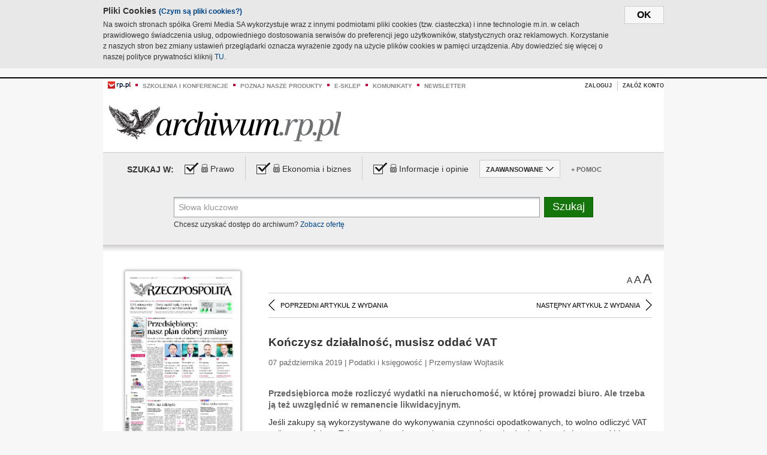

--- FILE ---
content_type: text/html;charset=UTF-8
request_url: https://archiwum.rp.pl/artykul/1413402-Konczysz-dzialalnosc-musisz--oddac-VAT.html
body_size: 15508
content:







	
		






<!DOCTYPE HTML PUBLIC "-//W3C//DTD HTML 4.01//EN" "http://www.w3.org/TR/html4/strict.dtd">
<html xmlns:og="https://opengraphprotocol.org/schema/" xmlns:fb="https://www.facebook.com/2008/fbml">
    <head>
    

    
     

    

    <link rel="apple-touch-icon" sizes="57x57" href="../img/favicons/apple-icon-57x57.png">
    <link rel="apple-touch-icon" sizes="60x60" href="../img/favicons/apple-icon-60x60.png">
    <link rel="apple-touch-icon" sizes="72x72" href="../img/favicons/apple-icon-72x72.png">
    <link rel="apple-touch-icon" sizes="76x76" href="../img/favicons/apple-icon-76x76.png">
    <link rel="apple-touch-icon" sizes="114x114" href="../img/favicons/apple-icon-114x114.png">
    <link rel="apple-touch-icon" sizes="120x120" href="../img/favicons/apple-icon-120x120.png">
    <link rel="apple-touch-icon" sizes="144x144" href="../img/favicons/apple-icon-144x144.png">
    <link rel="apple-touch-icon" sizes="152x152" href="../img/favicons/apple-icon-152x152.png">
    <link rel="apple-touch-icon" sizes="180x180" href="../img/favicons/apple-icon-180x180.png">
    <link rel="icon" type="image/png" sizes="192x192"  href="../img/favicons/android-icon-192x192.png">
    <link rel="icon" type="image/png" sizes="32x32" href="../img/favicons/favicon-32x32.png">
    <link rel="icon" type="image/png" sizes="96x96" href="../img/favicons/favicon-96x96.png">
    <link rel="icon" type="image/png" sizes="16x16" href="../img/favicons/favicon-16x16.png">
    <link rel="manifest" href="../img/favicons/manifest.json">
    <meta name="msapplication-TileColor" content="#ffffff">
    <meta name="msapplication-TileImage" content="../img/favicons/ms-icon-144x144.png">
    <meta name="theme-color" content="#ffffff">


    
    


    <title>Kończysz działalność, musisz  oddać VAT - Archiwum Rzeczpospolitej</title>

    <meta name="description" content="Przedsiębiorca może rozliczyć wydatki na nieruchomość, w której prowadzi biuro. Ale trzeba ją też uwzględnić w remanencie likwidacyjnym.
" />
<meta name="robots" content="index, follow"/>

<meta name="copyright" content="Rp.pl">
<meta name="author" content="Rp.pl">

<meta http-equiv="Content-type" content="text/html; charset=UTF-8"/>
<meta http-equiv="Content-Language" content="pl"/>
<meta http-equiv="X-UA-Compatible" content="IE=Edge;chrome=1">


    
    
        	
        <link rel="stylesheet" href="https://static.presspublica.pl/web/arch_rp/css/archiwum-pro-article.css" type="text/css" />	
    


<link rel="stylesheet" href="https://static.presspublica.pl/web/arch_rp/css/archiwum-pro-common.css" type="text/css" />
<link rel="stylesheet" href="https://static.presspublica.pl/web/rp/css/ui-datepicker/jquery-ui-1.8.16.custom.css" type="text/css" />
<link rel="stylesheet" href="https://static.presspublica.pl/web/rp/css/rp_archiwum.css" type="text/css" />


<script type="text/javascript" src="https://static.presspublica.pl/web/arch_rp/js/oknobugs.js"></script>
<script type="text/javascript" src="https://static.presspublica.pl/web/arch_rp/js/keepLogged.js"></script>
<script type="text/javascript" src="https://static.presspublica.pl/web/arch_rp/js/calendarScripts.js"></script>
<script type="text/javascript" src="https://static.presspublica.pl/web/arch_rp/js/ajax.js" ></script>
<script type="text/javascript" src="https://static.presspublica.pl/web/arch_rp/js/ajax-dynamic-content.js"></script>
<script type="text/javascript" src="https://static.presspublica.pl/web/arch_rp/js/ajax-tooltip.js"></script>
<script type="text/javascript" src="/js/prototype.js"></script>
<script type="text/javascript" src="https://static.presspublica.pl/web/arch_rp/js/scriptaculous.js"></script>
<script type="text/javascript" src="https://static.presspublica.pl/web/arch_rp/js/commonScripts.js"></script>

<script type="text/javascript" src="https://code.jquery.com/jquery-1.6.4.min.js"></script>
<script type="text/javascript">
    $.noConflict();
</script>
<script type="text/javascript" src="https://static.presspublica.pl/web/arch_rp/js/jq_cover.js"></script>
<script type="text/javascript" src="https://static.presspublica.pl/web/arch_rp/js/commonArchiveRP.js"></script>
<script type="text/javascript">
    function ajax_init() {
        new Ajax.Updater('exampleV', '/AjaxKalendarzyk', {method:'post', asynchronous:false});
        jQuery('li.selectMonth .customArrow').text(jQuery('#calendarMonthSelect option:selected').text());
        jQuery('li.selectYear .customArrow').text(jQuery('#calendarYearSelect').val());
    }
    function ajax_change(data) {
        if(jQuery('#calendarDateSelected').val() != undefined) {
            var dateSelected = jQuery('#calendarDateSelected').val();
        } else {
            var dateSelected = data;
        }
        new Ajax.Updater('exampleV', '/AjaxKalendarzyk?data='+data+'&dataSelected='+dateSelected, {method:'post', asynchronous:false});
        jQuery('li.selectMonth .customArrow').text(jQuery('#calendarMonthSelect option:selected').text());
        jQuery('li.selectYear .customArrow').text(jQuery('#calendarYearSelect').val());
    }
</script>

<script type="text/javascript" src="https://static.presspublica.pl/web/rp/js/rp_commons.js"></script>
<script type="text/javascript" src="https://static.presspublica.pl/web/arch_rp/js/swfobject_modified.js"></script>
<script type="text/javascript" src="https://static.presspublica.pl/web/rp/js/jquery-ui-1.8.16.cal-auto.min.js"></script>


<script async src='https://cdn.onthe.io/io.js/5AgKXeyzk517'></script>

<!-- Google Tag Manager -->
<script>(function(w,d,s,l,i){w[l]=w[l]||[];w[l].push({'gtm.start':
new Date().getTime(),event:'gtm.js'});var f=d.getElementsByTagName(s)[0],
j=d.createElement(s),dl=l!='dataLayer'?'&l='+l:'';j.async=true;j.src=
'https://www.googletagmanager.com/gtm.js?id='+i+dl;f.parentNode.insertBefore(j,f);
})(window,document,'script','dataLayer','GTM-T7RX9324');</script>
<!-- End Google Tag Manager -->
	
<script async src="https://cdn.onthe.io/io.js/vGctnW9AjIV0"></script>
<script>
window._io_config = window._io_config || {};
window._io_config["0.2.0"] = window._io_config["0.2.0"] || [];
window._io_config["0.2.0"].push({
page_url: "https://archiwum.rp.pl/artykul/1413402.html",
page_url_canonical: "https://archiwum.rp.pl/artykul/1413402.html",
page_title: "Kończysz działalność, musisz  oddać VAT - Archiwum Rzeczpospolitej",
page_type: "article",
page_language: "en",
article_authors: [],
article_categories: [],
article_type: "longread",
article_word_count: "",
article_publication_date: "Fri, 09 Feb 2018 12:39:12 GMT" 
});
</script>


</head>

<body itemscope itemtype="http://schema.org/Article">

    <!-- Google Tag Manager (noscript) -->
    <noscript><iframe src="https://www.googletagmanager.com/ns.html?id=GTM-T7RX9324"
    height="0" width="0" style="display:none;visibility:hidden"></iframe></noscript>
    <!-- End Google Tag Manager (noscript) -->

    <div id="cookie-gm-new" style="display: none;">
        <div id="cookie-gm-new-inner">
            <button id="cookie-gm-new-button">ok</button>
            <div id="cookie-gm-new-text-container">
                <h4 id="cookie-gm-new-text-header">Pliki Cookies <span><a href="https://gremimedia.pl/cookies.html">(Czym są pliki cookies?)</a></span></h4>
                Na swoich stronach spółka Gremi Media SA wykorzystuje wraz z innymi podmiotami pliki cookies (tzw. ciasteczka) i inne technologie m.in. w celach prawidłowego świadczenia usług, odpowiedniego dostosowania serwisów do preferencji jego użytkowników, statystycznych oraz reklamowych. Korzystanie z naszych stron bez zmiany ustawień przeglądarki oznacza wyrażenie zgody na użycie plików cookies w pamięci urządzenia. Aby dowiedzieć się więcej o naszej polityce prywatności kliknij <a href="https://gremimedia.pl/cookies.html">TU</a>.
            </div>
        </div>
    </div>

<a name="pageTop"></a>
<div id="mainColumn">

    <div id="topLinksBox">
        <div class="topLinkSep noSportV"></div>
        <div class="topLinkDiv noSportV"><a href="https://www.rp.pl/" title="rp.pl"><img src="https://static.presspublica.pl/web/rp/img/layout/logo_rp_small.png" alt="rp.pl" /></a></div>
        <div class="topLinkSep"></div>
        <div class="topLinkDiv"><img src="https://static.presspublica.pl/web/rp/img/layout/list_bullet_red.png" alt="*" /></div>
        <div class="topLinkSep"></div>
        <div class="topLinkElement">
            <a href="http://konferencje.rp.pl" title="Szkolenia i konferencje">Szkolenia i konferencje</a>
        </div>
        <div class="topLinkSep"></div>
        <div class="topLinkDiv"><img src="https://static.presspublica.pl/web/rp/img/layout/list_bullet_red.png" alt="*" /></div>
        <div class="topLinkSep"></div>
        <div class="topLinkElement">
            <a href="https://czytaj.rp.pl/" title="Poznaj nasze produkty">Poznaj nasze produkty</a>
        </div>
        <div class="topLinkSep"></div>
        <div class="topLinkDiv"><img src="https://static.presspublica.pl/web/rp/img/layout/list_bullet_red.png" alt="*" /></div>
        <div class="topLinkSep"></div>
        <div class="topLinkElement">
            <a href="https://www.sklep.rp.pl/" title="e-sklep">e-sklep</a>
        </div>
        <div class="topLinkSep"></div>
        <div class="topLinkDiv"><img src="https://static.presspublica.pl/web/rp/img/layout/list_bullet_red.png" alt="*" /></div>
        <div class="topLinkSep"></div>
        <div class="topLinkElement">
            <a href="http://komunikaty.rp.pl/" title="Komunikaty">Komunikaty</a>
        </div>
        <div class="topLinkSep"></div>
        <div class="topLinkDiv"><img src="https://static.presspublica.pl/web/rp/img/layout/list_bullet_red.png" alt="*" /></div>
        <div class="topLinkSep"></div>
        <div class="topLinkElement">
            <a href="http://newsletter.rp.pl/" title="Newsletter">Newsletter</a>
        </div>
        <div id="loginSearchBox">

            <!-- LOGIN : START -->

            
                
                
                    <div id="loginBox">

                        <div id="loginBtn" class="loginBoxBtns">
                            <a id="loginBtnLink" class="loginBtnLink" href="/login/archiwum" title="Zaloguj">Zaloguj</a>
                        </div>

                        <span class="delimeter">&nbsp;</span>

                        <div id="registerBtn" class="loginBoxBtns">
                            <a id="registerBtnLink" href="https://profil.presspublica.pl/registration?callback_url=https%3A%2F%2Farchiwum.rp.pl%2F" title="Załóż konto">Załóż konto</a>
                        </div>

                
            

            <div class="clr"></div>
        </div> 
        <!-- LOGIN : KONIEC -->

        <div class="clr"></div>
    </div> <!-- id="loginSearchBox" -->
    <!-- LOGIN/SEARCH : KONIEC -->

    <div class="clr"></div>
    <div class="clr"></div>
</div> 

<div id="headerBox">
    <div id="headerBoxp">

        <div id="logoBox">
            <div id="logo">
                <a title="Rzeczpospolita - Archiwum" href="https://archiwum.rp.pl/">
                    <img alt="Rzeczpospolita - Archiwum" src="https://static.presspublica.pl/web/rp/img/layout/logos/logo_archiwum.png"/>
                </a>					
            </div>

        </div> <!-- id="logoBox" -->

        <div class="clr"></div>

    </div>
</div> <!-- id="headerBox" -->

<!-- COOKIES BANNER : START -->
<div id="gm-cookies">
    <div class="cookies-title">
        <span>Pliki cookies</span>
        <a href="https://gremimedia.pl/cookies.html">Czym są pliki cookies <img src="https://static.presspublica.pl/web/rp/img/cookies/Qmark.png" alt="[?]" /></a>
    </div>

    <p>Używamy plików cookies, by ułatwić korzystanie z naszych serwisów.<br />
        Jeśli nie chcesz, by pliki cookies były zapisywane na Twoim dysku
        zmień ustawienia swojej przeglądarki. </p> 

    <button class="gm-cookies-continue-button" type="button">OK</button>
</div>
<!-- COOKIES BANNER 750x100 : KONIEC -->


		






<div id="contentBox">

	



<script type="text/javascript">
function checkQueryString(){
	jQuery('input[name="pageNum"]').val('1');
	if(jQuery("#searchInputArch").val() == 'Słowa kluczowe') {
		jQuery("#searchInputArch").val('')
	}
} 

jQuery(document).ready(function(){
	if(jQuery("#dateFrom").val() == "") {jQuery("#dateFrom").val('DD-MM-RRRR');}
	if(jQuery("#dateTo").val() == "") {jQuery("#dateTo").val('DD-MM-RRRR');}

	jQuery(".advTab").click(function(){
		if (jQuery(this).hasClass('closeTab')) {
			jQuery('#advancedSearchOptions').slideDown("fast");
			jQuery(this).removeClass('closeTab').addClass('openTab');
			
		} else if (jQuery(this).hasClass('openTab')) {
		
			jQuery('#advancedSearchOptions').slideUp("fast");
			jQuery(this).removeClass('openTab').addClass('closeTab');
		}
	});
	
	jQuery("#searchInputArch").focus(function(){
		if(jQuery(this).hasClass('default')) {
			jQuery(this).val('').removeClass('default'); 
		}
	}).blur(function(){
		if(jQuery(this).val() == '') {
			jQuery(this).val('Słowa kluczowe').addClass('default'); 
		}
	});

	jQuery('input[name="date"]').change(function(){
		if(jQuery('input[name="date"]:checked').val() != 'dates') {
			jQuery("#dateFrom").val('DD-MM-RRRR').addClass('datepickerDefault');
			jQuery("#dateTo").val('DD-MM-RRRR').addClass('datepickerDefault');
		}
	});
	
	
	jQuery("#searchInputArch").autocomplete({
		source: function(request, response){
			jQuery.ajax({
				url: "/json",
				dataType: "json",
				type: "POST",
				cache: false,
				data: {
					action: 'autocomplete',
					query: request.term
				},
				success: function(data){
					for(var j = data.result.length; j > 1; j--) {
						for (var i = 1; i < j; i++) {
						if (data.result[i-1].count.content < data.result[i].count.content) {
								var elm = data.result[i-1];
								data.result[i-1] = data.result[i];
								data.result[i] = elm;
							}
						}
					}
					response(jQuery.map(data.result, function(item){
						return {
							label: item.name.content,
							value: item.count.content,
						}
					}));
				}
			});
		},
		focus: function( event, ui ) {
			jQuery("#searchInputArch").val( ui.item.label );
			return false;
		},
		minLength: 2,
		select: function(event, ui){
			jQuery("#searchInputArch").val( ui.item.label );
			return false;
		}
	}).data( "autocomplete" )._renderItem = function( ul, item ) {
		return jQuery( "<li></li>" )
			.data( "item.autocomplete", item )
			.append( "<a>" + item.label + '<span class="searchQueryVal">wyników:' + item.value + "</span></a>" )
			.appendTo( ul );
	};

	jQuery('.ui-autocomplete').removeClass('ui-corner-all');



	//monthNamesShort: ['Sty', 'Lut', 'Mar', 'Kwi', 'Maj', 'Cze', 'Lip', 'Sie', 'Wrz', 'Paź', 'Lis', 'Gru'],
	
	jQuery.datepicker.regional['pl'] = {
		monthNames: ['Styczeń', 'Luty', 'Marzec', 'Kwiecień', 'Maj', 'Czerwiec', 'Lipiec', 'Sierpień', 'Wrzesień', 'Październik', 'Listopad', 'Grudzień'],
		monthNamesShort: ['Styczeń', 'Luty', 'Marzec', 'Kwiecień', 'Maj', 'Czerwiec', 'Lipiec', 'Sierpień', 'Wrzesień', 'Październik', 'Listopad', 'Grudzień'],
		dayNames: ['Niedziela', 'Poniedziałek', 'Wtorek', 'Środa', 'Czwartek', 'Piątek', 'Sobota'],
		dayNamesShort: ['Nie', 'Pn', 'Wt', 'Śr', 'Czw', 'Pt', 'So'],
		dayNamesMin: ['Nd', 'Pn', 'Wt', 'Śr', 'Cz', 'Pt', 'So'],
		dateFormat: 'dd-mm-yy',
		firstDay: 1,
		renderer: jQuery.datepicker.defaultRenderer,
		prevText: '&#x3c;Poprzedni',
		prevStatus: 'Pokaż poprzedni miesiąc',
		prevJumpText: '&#x3c;&#x3c;',
		prevJumpStatus: '',
		nextText: 'Następny&#x3e;',
		nextStatus: 'Pokaż następny miesiąc',
		nextJumpText: '&#x3e;&#x3e;',
		nextJumpStatus: '',
		currentText: 'dzisiaj',
		currentStatus: 'Pokaż aktualny miesiąc',
		todayText: 'Dziś',
		todayStatus: 'Pokaż aktualny miesiąc',
		clearText: 'Wyczyść',
		clearStatus: 'Wyczyść obecną datę',
		closeText: 'zastosuj',
		closeStatus: 'Zamknij bez zapisywania',
		yearStatus: 'Pokaż inny rok',
		monthStatus: 'Pokaż inny miesiąc',
		weekText: 'Tydz',
		weekStatus: 'Tydzień roku',
		dayStatus: '\'Wybierz\' D, M d',
		defaultStatus: 'Wybierz datę',
		isRTL: false,
		minDate: new Date(1993, 1 - 1, 1),
		yearRange: '1993:+1'
	};

	jQuery.datepicker.setDefaults(jQuery.datepicker.regional['pl']);

	jQuery("#dateFrom").click(function(){
		jQuery("#date_Between").attr('checked','checked');
		if(jQuery(this).val() == "DD-MM-RRRR") {
		    jQuery(this).val('').removeClass('datepickerDefault');
		}
	}).datepicker({
		changeMonth: true,
		changeYear: true,
		onClose: function(){
			if(jQuery(this).val() == "") {
				jQuery(this).val('DD-MM-RRRR').addClass('datepickerDefault');
			} else {
				jQuery(this).removeClass('datepickerDefault');
			}
			jQuery(this).blur();
		}
	});

	jQuery("#dateTo").click(function(){
		jQuery("#date_Between").attr('checked','checked');
		if(jQuery(this).val() == "DD-MM-RRRR") {
		      jQuery(this).val('').removeClass('datepickerDefault'); 
		}
	}).datepicker({
		changeMonth: true,
		changeYear: true,
		onClose: function(){
			if(jQuery(this).val() == "") {
				jQuery(this).val('DD-MM-RRRR').addClass('datepickerDefault');
			} else {
				jQuery(this).removeClass('datepickerDefault');
			}
			jQuery(this).blur();
		}
	});

	jQuery('.ui-datepicker').removeClass('ui-corner-all');
});

</script>



<!-- 
test dostepu

			
				
					<span class="article-lock"></span>
				
				
				

-->
<div id="searchNav">
    <form name="searchForm" id="searchForm" class="searchForm" action="/" onsubmit="return checkQueryString();">
		<div id="categoryTreeInfo" style="visibility:hidden"></div>
		<div id="searchOptions" class="clearfix">
			<span id="searchOptionsTitle">Szukaj w:</span>

			<div class="searchOptionsElement firstElement">
				<div class="virtualCheckboxContainer">
					<div class="virtualCheckbox  virtualCheckboxActive"></div>
					<input type="hidden" value="1" class="archivesSectionId" name="archivesSectionId" id="archivesSectionIdPrawo">
				</div>
				<div class="searchOptionsTextContainer">
					
					<div class="lockImg">
						
							<img  src="https://static.presspublica.pl/web/arch_rp/img/layout/lock.png" alt="[x]" title="Dział płatny">
								
													
					</div>
					
					<div class="searchOptionText lockText">
						<span>Prawo</span>
					</div>
				</div>
			</div>

			<div class="searchOptionsElement">
				<div class="virtualCheckboxContainer">
					<div class="virtualCheckbox  virtualCheckboxActive"></div>
					<input type="hidden" value="2" class="archivesSectionId" name="archivesSectionId" id="archivesSectionIdEkoBiz">
				</div>
				<div class="searchOptionsTextContainer">
					
										<div class="lockImg">
						
							<img  src="https://static.presspublica.pl/web/arch_rp/img/layout/lock.png" alt="[x]" title="Dział płatny">
								
													
					</div>
                          
					<div class="searchOptionText lockText">
						<span>Ekonomia i biznes</span>
					</div>
				</div>
			</div>

			<div class="searchOptionsElement lastElement">
				<div class="virtualCheckboxContainer">
					<div class="virtualCheckbox  virtualCheckboxActive"></div>
					<input type="hidden" value="3" class="archivesSectionId" name="archivesSectionId" id="archivesSectionIdInfoOpinie">
				</div>
				<div class="searchOptionsTextContainer">
					
										<div class="lockImg">
						
							<img  src="https://static.presspublica.pl/web/arch_rp/img/layout/lock.png" alt="[x]" title="Dział płatny">
								
													
					</div>
                                       
					<div class="searchOptionText lockText">
						<span>Informacje i opinie</span>
					</div>
				</div>
			</div>

			<div class="searchOptionsElement advTab closeTab">
				<div class="searchOptionsTextContainer">
					<div class="searchOptionText lockText">
						<span>ZAAWANSOWANE</span>
					</div>
					<div class="icon"></div>
				</div>
			</div>

			<div class="searchOptionsElement lastElement">
				<div class="searchOptionsTextContainer">
					<div class="searchOptionText lockText">
						<a class="helpLink" href="/faq" target="_balnk">+ Pomoc</a>
					</div>
				</div>
			</div>
		</div>
   
		<div id="advancedSearchOptions">
			<div id="advancedSearchOptionsWhen">
				<div class="w120">
					<input type="radio" name="date" id="date_All" value="all" checked="checked">
					<label for="date_All"> Wszystkie</label>
				</div>
				<div class="w110">
					<input type="radio" name="date" id="date_Today" value="today" >
					<label for="date_Today"> Dzisiaj</label>
				</div>
				<div class="w150">
					<input type="radio" name="date" id="date_LastWeek" value="lastweek" >
					<label for="date_LastWeek"> Ostatni tydzień</label>
				</div>
				<div class="w140">
					<input type="radio" name="date" id="date_LastMonth" value="lastmonth" >
					<label for="date_LastMonth"> Ostatni miesiąc</label>
				</div>
				<div class="dateInputLabel">
					<input type="radio" name="date" id="date_Between" value="dates" >
					<label for="date_Between"> Między</label>
				</div>
				<div class="dateInputLeft">
					<input name="dateFrom" id="dateFrom" autocomplete="off" class="datepicker  datepickerDefault" value='' maxlength="10">
				</div>
				<div class="dateInputSeparator">&ndash;</div>
				<div class="dateInputRight">
					<input name="dateTo" id="dateTo"  autocomplete="off" class="datepicker  datepickerDefault" value='' maxlength="10">
				</div>
			</div>

			<div id="advancedSearchOptionsWhere">
				<div class="w120">
					<input type="radio" name="scope" id="place_Everywhere" value="0" checked="checked">
					<label for="place_Everywhere"> Wszędzie</label>
				</div>
				<div class="w110">
					<input type="radio" name="scope" id="place_InTitles" value="2" >
					<label for="place_InTitles"> Tytuł</label>
				</div>
				<div class="w150">
					<input type="radio" name="scope" id="place_InAuthors" value="4" >
					<label for="place_InAuthors"> Autor</label>
				</div>
			</div>
		</div>

		<div id="searchBox">
			<div class="floatLBox shadowBox1">
				<input type="text" class="default" name="query" id="searchInputArch"  value="Słowa kluczowe" />
			</div>
			<div class="floatRBox shadowBox3">
				<input type="submit" class="submitBtn" name="searchBtn" id="searchBtn" value="Szukaj">
			</div>

			<div id="searchHelp">

				<div class="lockText" id="searchHelpText">
					
<span> Chcesz uzyskać dostęp do archiwum? <a target="_blank" href="https://czytaj.rp.pl/rp/e-prenumerata/autoodnawialna/plus?utm_source=archiwum_rp&utm_medium=zobacz_oferte">Zobacz ofertę</a></span>

				</div>
			</div>
		</div>
   	
		<div id="searchResultsSortOptions">
			<input type="hidden" name="sortBy" value='date' />
			<input type="hidden" name="sortOrder" value='0' />
			<input type="hidden" name="limit" value='25' />
			<input type="hidden" name="pageNum" value='1' />
		</div>
    </form>
</div>

	<div class="shadow-bottom"></div>


	<div id="col1">

		
			
		





	<script type="text/javascript">
		function getSendArticleForm(article){
			jQuery.ajax({
				type: "GET",
				url: "/WyslijMail.html?newsItemId="+article,
				cache: false,
				dataType: "html",
				success: function(data){
					jQuery('#layerContener').html(data);
					jQuery('#layerMask, #layerContener').show();
				},
				error: function(){
					jQuery('#ajaxLoader').fadeOut('midium');
				}
			});
			return false;
		}
	</script>



	<div id="articleTopBar">
		

		<div class="textSizeBox">
			<ul class="articleTextSizeNew">
				<li><a href="javascript:void(0)"><span class="normalText">A</span></a></li>
				<li><a href="javascript:void(0)"><span class="bigText">A</span></a></li>
				<li><a href="javascript:void(0)"><span class="bigerText">A</span></a></li>
			</ul>
		</div>

		
	</div>


<div class="pageArticleScroll">
	
		
			<a class="pageArticleScrollLeft" href="/artykul/1413409-Jak-prowadzic-ewidencje-ilosciowa-energii-elektrycznej.html">
			
				<span class="icon"></span><span class="text">POPRZEDNI ARTYKUŁ Z WYDANIA</span>
			</a>
		
		
	

	
		
			<a class="pageArticleScrollRight" href="/artykul/1413408-Kwoty-wyplacane-pracownikowi-B+R-w-calosci-sa-objete-ulga.html">
			
				<span class="text">NASTĘPNY ARTYKUŁ Z WYDANIA</span><span class="icon"></span>
			</a>
		
		
	
</div>

		
		
		
		

		
			
			
				
			
		

		
			
				
					
				
				
			
		

		
			
		

		
		
		

		
			
			
			
			
			
			
			
			
			
			
			
			
			
		

		



		<!-- START KALENDARIUM, GŁÓWNY TEKST -->
		<div id="story" class="componentBox">

			<h1 class="articleTitle">Kończysz działalność, musisz  oddać VAT</h1>

			<div class="artDetails">07 października 2019 | Podatki i księgowość |  Przemysław Wojtasik</div>


			<div class="storyContent">
				
				<p class="lead" itemprop="description">Przedsiębiorca może rozliczyć wydatki na nieruchomość, w której prowadzi biuro. Ale trzeba ją też uwzględnić w remanencie likwidacyjnym.
</p>
				
					
						<p>Jeśli zakupy są wykorzystywane do wykonywania czynności opodatkowanych, to wolno odliczyć VAT naliczony z faktur. Taką zasadę możemy też zastosować przy budowie domu, kt&oacute;rego część jest przeznaczona na działalność gospodarczą.</p> 
  <p>Jak podzielić zakupy na firmowo-prywatną nieruchomość? O takiej sytuacji m&oacute;wi art. 86 ust. 7b ustawy o VAT. Wynika z niego, że jeśli budujemy nieruchomość wykorzystywaną zar&oacute;wno do cel&oacute;w działalności gospodarczej, jak i na potrzeby osobiste, to podatek naliczony oblicza się według udziału procentowego. Odliczenie będzie więc częściowe - w takiej proporcji, w&nbsp;jakiej dane towary i usługi są wykorzystywane na cele firmowe.</p> 
  <p>Co zrobić, gdy odliczyliśmy VAT z wydatk&oacute;w na budowę firmowej części domu, a teraz likwidujemy działalność gospodarczą? - Wykorzystywana w...</p><p/>
					
					
				
				

				
			</div>
			<div class="clr"></div>

				

					
					
					

					
						
						
						
							
							
						
					

					<div class="lockedArticleContainer  lockedArticleUserNotLoggedIn">

						

					<div class="lockedArticleBox">

							<div class="lockedArticleBoxTitle">
								<div class="lockedArticleBoxTitleLogo">
								</div>
								<div class="lockedArticleBoxTitleText">
									Dostęp do treści Archiwum.rp.pl jest płatny.
								</div>
							</div>

							<div class="lockedArticleBoxBody clearfix" style="display: block">


                                <div class="lockedArticleBox2" style="min-height: 180px;width:100%">
                               		<p>Archiwum Rzeczpospolitej to wygodna wyszukiwarka archiwalnych tekstów opublikowanych na łamach dziennika od 1993 roku. Unikalne źródło wiedzy o Polsce i świecie, wzbogacone o perspektywę ekonomiczną i prawną.</p>
									<p>Ponad milion tekstów w jednym miejscu.</p>
                                    <p>Zamów dostęp do pełnego Archiwum "Rzeczpospolitej"</p>
                                    <a href="https://czytaj.rp.pl/produkt/archiwum" class="greenButton">Zamów<br/>Unikalna oferta</a>
                                </div>

							</div>


							<div class="lockedArticleBoxBottomLinks">
              					
								
									<div class="lockedArticleBoxBottomLink">
										<a href="https://archiwum.rp.pl/login/archiwum"><span>Masz już wykupiony dostęp?</span> Zaloguj się</a>
									</div>
                				
								
							</div>

							<div class="clr"></div>

						</div>
					</div> 
			
		</div> 

		
		






<div class="pageArticleScroll">
	
		
			<a class="pageArticleScrollLeft" href="/artykul/1413409-Jak-prowadzic-ewidencje-ilosciowa-energii-elektrycznej.html">
			
				<span class="icon"></span><span class="text">POPRZEDNI ARTYKUŁ Z WYDANIA</span>
			</a>
		
		
	

	
		
			<a class="pageArticleScrollRight" href="/artykul/1413408-Kwoty-wyplacane-pracownikowi-B+R-w-calosci-sa-objete-ulga.html">
			
				<span class="text">NASTĘPNY ARTYKUŁ Z WYDANIA</span><span class="icon"></span>
			</a>
		
		
	
</div>

	</div> 

	<div id="col2">
		




<!-- START KALENDARIUM, OKLADKA -->

	

	<div class="okladka_Box componentBox">
		<div id="issueBox">
			
				
					<img id="smallCover"
						src="https://static.presspublica.pl/red/rp/img/okladki/s_7_11477.jpg"
						alt="Wydanie: 11477" width="192" height="280" />
				
				
			
			<p id="issueNumber">
				<span class="label">Wydanie: </span> 11477
			</p>
		</div>

		
	</div>


<!-- KONIEC KALENDARIUM, OKLADKA -->



<!-- START KALENDARIUM, MINI KALENDARZ -->
<div class="miniCalendar_Box componentBox">
	








<div id="exampleV">
</div>

<script type="text/javascript">
	function changeMonth(month){
		jQuery('li.selectMonth .customArrow').text(jQuery('#calendarMonthSelect option:selected').text());
		var day = '01';
		var calendarYear = jQuery('#calendarYearSelect').val();
		var calendarDate = calendarYear+"/"+month+"/"+day;
		ajax_change(calendarDate);
	}
	function changeYear(year){
		jQuery('li.selectYear .customArrow').text(jQuery('#calendarYearSelect').val());
		var day = '01';
		var calendarMonth = jQuery('#calendarMonthSelect').val();
		var calendarDate = year+"/"+calendarMonth+"/"+day;
		ajax_change(calendarDate);
	}
</script>



	<script type="text/javascript">
		ajax_change(20191007);
	</script>





		
</div>


	<div id="pageListSidebar">
		<div id="pageListHeader">Spis treści</div>

		

		

			
				
				
					<div
						class="pages pageClose">
				
			
			<h2 class="pageTitleSidebar">Pierwsza strona<a
					name="Pierwsza strona"></a><span
					class="icon"></span>
			</h2>

			<div class="articles">
				

				
					
					
					

					
					

					<div class="article">
						<a href="/artykul/1413501-500+-na-zakrecie.html"
							title="500+ na zakręcie ">500+ na zakręcie </a>
					</div>
				
					
					
					

					
					

					<div class="article">
						<a href="/artykul/1413502-Polska-szuka-umowy.html"
							title="Polska szuka umowy">Polska szuka umowy</a>
					</div>
				
					
					
					

					
						
					
					

					<div class="article lastArticle">
						<a href="/artykul/1413500-Przedsiebiorcy:--nasz-plan-dobrej-zmiany.html"
							title="Przedsiębiorcy:  nasz plan dobrej zmiany ">Przedsiębiorcy:  nasz plan dobrej zmiany </a>
					</div>
				
			</div>
	</div>
	

			
				
				
					<div
						class="pages pageClose">
				
			
			<h2 class="pageTitleSidebar">Komentarze<a
					name="Komentarze"></a><span
					class="icon"></span>
			</h2>

			<div class="articles">
				

				
					
					
					

					
					

					<div class="article">
						<a href="/artykul/1413506-Czy-nabici-we-franki-dobija-sady.html"
							title="Czy nabici we franki dobiją sądy">Czy nabici we franki dobiją sądy</a>
					</div>
				
					
					
					

					
					

					<div class="article">
						<a href="/artykul/1413507-Dziecko-to-nie-taka-prosta-sprawa.html"
							title="Dziecko to nie taka prosta sprawa">Dziecko to nie taka prosta sprawa</a>
					</div>
				
					
					
					

					
					

					<div class="article">
						<a href="/artykul/1413505-Lukstorpeda-na-slepym-torze.html"
							title="Lukstorpeda na ślepym torze">Lukstorpeda na ślepym torze</a>
					</div>
				
					
					
					

					
						
					
					

					<div class="article lastArticle">
						<a href="/artykul/1413508-Oko-na-gospodarke.html"
							title="Oko na gospodarkę">Oko na gospodarkę</a>
					</div>
				
			</div>
	</div>
	

			
				
				
					<div
						class="pages pageClose">
				
			
			<h2 class="pageTitleSidebar">Opinie<a
					name="Opinie"></a><span
					class="icon"></span>
			</h2>

			<div class="articles">
				

				
					
					
					

					
					

					<div class="article">
						<a href="/artykul/1413483-Brexit-wyzwaniem--dla-pokoju.html"
							title="Brexit wyzwaniem  dla pokoju">Brexit wyzwaniem  dla pokoju</a>
					</div>
				
					
					
					

					
					

					<div class="article">
						<a href="/artykul/1413493-Cud-dla-wiernych-koszmar-dla-komunistow.html"
							title="Cud dla wiernych, koszmar dla komunistów">Cud dla wiernych, koszmar dla komunistów</a>
					</div>
				
					
					
					

					
					

					<div class="article">
						<a href="/artykul/1413492-Donald-Trump-robi-prezent-PiS-owi.html"
							title="Donald Trump robi prezent PiS-owi">Donald Trump robi prezent PiS-owi</a>
					</div>
				
					
					
					

					
						
					
					

					<div class="article lastArticle">
						<a href="/artykul/1413494-Europa-Definicja.html"
							title="Europa. Definicja">Europa. Definicja</a>
					</div>
				
			</div>
	</div>
	

			
				
				
					<div
						class="pages pageClose">
				
			
			<h2 class="pageTitleSidebar">Kraj<a
					name="Kraj"></a><span
					class="icon"></span>
			</h2>

			<div class="articles">
				

				
					
					
					

					
					

					<div class="article">
						<a href="/artykul/1413489-Kobiety-marsz-do-wyborow!.html"
							title="Kobiety, marsz do wyborów!">Kobiety, marsz do wyborów!</a>
					</div>
				
					
					
					

					
					

					<div class="article">
						<a href="/artykul/1413491-Kwasniewski-wzmacnia-Lewice.html"
							title="Kwaśniewski wzmacnia Lewicę">Kwaśniewski wzmacnia Lewicę</a>
					</div>
				
					
					
					

					
					

					<div class="article">
						<a href="/artykul/1413490-Pozegnanie-Kornela-Morawieckiego.html"
							title="Pożegnanie Kornela Morawieckiego">Pożegnanie Kornela Morawieckiego</a>
					</div>
				
					
					
					

					
					

					<div class="article">
						<a href="/artykul/1413497-Program-500+-dla-rodzin-znaczy-juz-coraz-mniej.html"
							title="Program 500+ dla rodzin znaczy już coraz mniej">Program 500+ dla rodzin znaczy już coraz mniej</a>
					</div>
				
					
					
					

					
					

					<div class="article">
						<a href="/artykul/1413496-Spor-o-kamienice-po-adiutancie.html"
							title="Spór o kamienicę po adiutancie">Spór o kamienicę po adiutancie</a>
					</div>
				
					
					
					

					
					

					<div class="article">
						<a href="/artykul/1413504-Sa-pozytywne-zmiany.html"
							title="Są pozytywne zmiany">Są pozytywne zmiany</a>
					</div>
				
					
					
					

					
					

					<div class="article">
						<a href="/artykul/1413495-W-Polsce-sa-dwa-swiaty.html"
							title="W Polsce są dwa światy">W Polsce są dwa światy</a>
					</div>
				
					
					
					

					
						
					
					

					<div class="article lastArticle">
						<a href="/artykul/1413503-Zdrowie-hanba-rzadu.html"
							title="Zdrowie hańbą rządu">Zdrowie hańbą rządu</a>
					</div>
				
			</div>
	</div>
	

			
				
				
					<div
						class="pages pageClose">
				
			
			<h2 class="pageTitleSidebar">Świat<a
					name="Świat"></a><span
					class="icon"></span>
			</h2>

			<div class="articles">
				

				
					
					
					

					
					

					<div class="article">
						<a href="/artykul/1413486-30-lat-po-Niemczech.html"
							title="30 lat po Niemczech ">30 lat po Niemczech </a>
					</div>
				
					
					
					

					
					

					<div class="article">
						<a href="/artykul/1413488-Minsk-wyznaje-milosc-Kijowowi.html"
							title="Mińsk wyznaje miłość Kijowowi">Mińsk wyznaje miłość Kijowowi</a>
					</div>
				
					
					
					

					
					

					<div class="article">
						<a href="/artykul/1413469-Pierwszy-krok-w-dobrym-kierunku.html"
							title="Pierwszy krok w dobrym kierunku">Pierwszy krok w dobrym kierunku</a>
					</div>
				
					
					
					

					
						
					
					

					<div class="article lastArticle">
						<a href="/artykul/1413487-Uliczne-barykady-przeciw-korupcji.html"
							title="Uliczne barykady przeciw korupcji">Uliczne barykady przeciw korupcji</a>
					</div>
				
			</div>
	</div>
	

			
				
				
					<div
						class="pages pageClose">
				
			
			<h2 class="pageTitleSidebar">Kultura<a
					name="Kultura"></a><span
					class="icon"></span>
			</h2>

			<div class="articles">
				

				
					
					
					

					
						
					
					

					<div class="article lastArticle">
						<a href="/artykul/1413458-Centralizacja--w-stylu-lat-50.html"
							title="Centralizacja  w stylu lat 50.">Centralizacja  w stylu lat 50.</a>
					</div>
				
			</div>
	</div>
	

			
				
				
					<div
						class="pages pageClose">
				
			
			<h2 class="pageTitleSidebar">Prawo co dnia<a
					name="Prawo co dnia"></a><span
					class="icon"></span>
			</h2>

			<div class="articles">
				

				
					
					
					

					
					

					<div class="article">
						<a href="/artykul/1413452-Bez-kary-za-zapominalstwo.html"
							title="Bez kary za zapominalstwo">Bez kary za zapominalstwo</a>
					</div>
				
					
					
					

					
					

					<div class="article">
						<a href="/artykul/1413457-Fiskus-nie-ma-jak-odzyskac-PIT.html"
							title="Fiskus nie ma jak odzyskać PIT  ">Fiskus nie ma jak odzyskać PIT  </a>
					</div>
				
					
					
					

					
					

					<div class="article">
						<a href="/artykul/1413454-Mniej-formalnosci-dla-zdolnych.html"
							title="Mniej formalności dla zdolnych">Mniej formalności dla zdolnych</a>
					</div>
				
					
					
					

					
					

					<div class="article">
						<a href="/artykul/1413484-Po-wyroku-TSUE:-to-nie-jest-prosta-droga-do-nieba.html"
							title="Po wyroku TSUE: to nie jest prosta droga do nieba">Po wyroku TSUE: to nie jest prosta droga do nieba</a>
					</div>
				
					
					
					

					
					

					<div class="article">
						<a href="/artykul/1413450-Pokaz-PIT-a-dowiesz-sie--czy-zaplacisz-nizsze-skladki.html"
							title="Pokaż PIT, a dowiesz się,  czy zapłacisz niższe składki ">Pokaż PIT, a dowiesz się,  czy zapłacisz niższe składki </a>
					</div>
				
					
					
					

					
					

					<div class="article">
						<a href="/artykul/1413451-Porad-szukamy-w-internecie-a-nie-u-prawnika.html"
							title="Porad szukamy w internecie, a nie u prawnika">Porad szukamy w internecie, a nie u prawnika</a>
					</div>
				
					
					
					

					
					

					<div class="article">
						<a href="/artykul/1413456-Prokuratura-wymaga--naprawy.html"
							title="Prokuratura wymaga  naprawy ">Prokuratura wymaga  naprawy </a>
					</div>
				
					
					
					

					
					

					<div class="article">
						<a href="/artykul/1413455-Sedziowie-nie-moga-juz-czekac.html"
							title="Sędziowie nie mogą już czekać">Sędziowie nie mogą już czekać</a>
					</div>
				
					
					
					

					
					

					<div class="article">
						<a href="/artykul/1413459-Teraz-polskie-sady-musza-pokazac-na-co-je-stac.html"
							title="Teraz polskie sądy muszą pokazać, na co je stać">Teraz polskie sądy muszą pokazać, na co je stać</a>
					</div>
				
					
					
					

					
						
					
					

					<div class="article lastArticle">
						<a href="/artykul/1413453-Zarabiaja-krocie--i-narazaja-pacjentow.html"
							title="Zarabiają krocie  i narażają pacjentów">Zarabiają krocie  i narażają pacjentów</a>
					</div>
				
			</div>
	</div>
	

			
				
				
					<div
						class="pages pageClose">
				
			
			<h2 class="pageTitleSidebar">Drobne<a
					name="Drobne"></a><span
					class="icon"></span>
			</h2>

			<div class="articles">
				

				
			</div>
	</div>
	

			
				
				
					<div
						class="pages pageClose">
				
			
			<h2 class="pageTitleSidebar">Ekonomia i rynek<a
					name="Ekonomia i rynek"></a><span
					class="icon"></span>
			</h2>

			<div class="articles">
				

				
					
					
					

					
					

					<div class="article">
						<a href="/artykul/1413466-Jak-rozwaznie-zmieniac-energetyke.html"
							title="Jak rozważnie zmieniać energetykę">Jak rozważnie zmieniać energetykę</a>
					</div>
				
					
					
					

					
					

					<div class="article">
						<a href="/artykul/1413465-Jak-skutecznie-rozwinac-startup.html"
							title="Jak skutecznie rozwinąć startup">Jak skutecznie rozwinąć startup</a>
					</div>
				
					
					
					

					
					

					<div class="article">
						<a href="/artykul/1413467-Kino-Polska-TV-bedzie-krecic-wlasne-filmy-fabularne.html"
							title="Kino Polska TV będzie kręcić własne filmy fabularne ">Kino Polska TV będzie kręcić własne filmy fabularne </a>
					</div>
				
					
					
					

					
					

					<div class="article">
						<a href="/artykul/1413464-Klienci-oczekuja-by-bankowosc-byla-jak-Facebook.html"
							title="Klienci oczekują, by bankowość była jak Facebook ">Klienci oczekują, by bankowość była jak Facebook </a>
					</div>
				
					
					
					

					
					

					<div class="article">
						<a href="/artykul/1413468-Klimat-tak-ale-gospodarka-rowniez.html"
							title="Klimat tak, ale gospodarka również">Klimat tak, ale gospodarka również</a>
					</div>
				
					
					
					

					
					

					<div class="article">
						<a href="/artykul/1413462-Kumulacja-kosztowych-szokow.html"
							title="Kumulacja kosztowych szoków ">Kumulacja kosztowych szoków </a>
					</div>
				
					
					
					

					
					

					<div class="article">
						<a href="/artykul/1413460-Nadmierne-napiecie-zmniejsza-wydajnosc-i-sprzyja-wypadkom.html"
							title="Nadmierne napięcie zmniejsza wydajność i sprzyja wypadkom">Nadmierne napięcie zmniejsza wydajność i sprzyja wypadkom</a>
					</div>
				
					
					
					

					
					

					<div class="article">
						<a href="/artykul/1413463-Niekoniecznie-koniec-swiata.html"
							title="Niekoniecznie koniec świata">Niekoniecznie koniec świata</a>
					</div>
				
					
					
					

					
					

					<div class="article">
						<a href="/artykul/1413485-Nowy-rzad:-biznes-liczy-na----dobra-zmiane.html"
							title="Nowy rząd: biznes liczy na    dobrą zmianę">Nowy rząd: biznes liczy na    dobrą zmianę</a>
					</div>
				
					
					
					

					
					

					<div class="article">
						<a href="/artykul/1413482-Spolki-za-malo-inwestuja-w-patenty-znaki-i-wzory.html"
							title="Spółki za mało inwestują w patenty, znaki i wzory">Spółki za mało inwestują w patenty, znaki i wzory</a>
					</div>
				
					
					
					

					
						
					
					

					<div class="article lastArticle">
						<a href="/artykul/1413461-W-rodzinnych-firmach-mozna-pracowac-dlugie-lata.html"
							title="W rodzinnych firmach można pracować długie lata ">W rodzinnych firmach można pracować długie lata </a>
					</div>
				
			</div>
	</div>
	

			
				
				
					<div
						class="pages pageClose">
				
			
			<h2 class="pageTitleSidebar">Sport<a
					name="Sport"></a><span
					class="icon"></span>
			</h2>

			<div class="articles">
				

				
					
					
					

					
					

					<div class="article">
						<a href="/artykul/1413512-Nasza-ligowa-logika.html"
							title="Nasza ligowa logika">Nasza ligowa logika</a>
					</div>
				
					
					
					

					
					

					<div class="article">
						<a href="/artykul/1413510-Polska-wciaz-mlotem-silna.html"
							title="Polska wciąż młotem silna">Polska wciąż młotem silna</a>
					</div>
				
					
					
					

					
					

					<div class="article">
						<a href="/artykul/1413511-W-skrocie.html"
							title="W skrócie">W skrócie</a>
					</div>
				
					
					
					

					
					

					<div class="article">
						<a href="/artykul/1413498-Wszystko-zawdziecza-mamie-i-tacie.html"
							title="Wszystko zawdzięcza mamie i tacie">Wszystko zawdzięcza mamie i tacie</a>
					</div>
				
					
					
					

					
					

					<div class="article">
						<a href="/artykul/1413509-Z-zamrazarki-do-piekarnika.html"
							title="Z zamrażarki do piekarnika">Z zamrażarki do piekarnika</a>
					</div>
				
					
					
					

					
						
					
					

					<div class="article lastArticle">
						<a href="/artykul/1413499-Zabraklo-kol-zapasowych.html"
							title="Zabrakło kół zapasowych">Zabrakło kół zapasowych</a>
					</div>
				
			</div>
	</div>
	

			
				
					<div class="pages pageOpen activeSection">
				
				
			
			<h2 class="pageTitleSidebar">Podatki i księgowość<a
					name="Podatki i księgowość"></a><span
					class="icon"></span>
			</h2>

			<div class="articles">
				

				
					
					
					

					
					

					<div class="article">
						<a href="/artykul/1413410-8-proc-VAT-na-trwala-zabudowe-meblowa.html"
							title="8 proc. VAT na trwałą zabudowę meblową">8 proc. VAT na trwałą zabudowę meblową</a>
					</div>
				
					
					
					

					
					

					<div class="article">
						<a href="/artykul/1413399-Biala-lista-ogranicza-swobode-platnosci.html"
							title="Biała lista ogranicza swobodę płatności">Biała lista ogranicza swobodę płatności</a>
					</div>
				
					
					
					

					
					

					<div class="article">
						<a href="/artykul/1413405-Grupy-kapitalowe-maja-klopot--z-rozliczaniem-podatku-od-przychodow--z-budynkow.html"
							title="Grupy kapitałowe mają kłopot  z rozliczaniem podatku od przychodów  z budynków">Grupy kapitałowe mają kłopot  z rozliczaniem podatku od przychodów  z budynków</a>
					</div>
				
					
					
					

					
					

					<div class="article">
						<a href="/artykul/1413409-Jak-prowadzic-ewidencje-ilosciowa-energii-elektrycznej.html"
							title="Jak prowadzić ewidencję ilościową energii elektrycznej">Jak prowadzić ewidencję ilościową energii elektrycznej</a>
					</div>
				
					
					
					

					
					
						
						
						
					

					<div class="article thisArticle">
						<a href="/artykul/1413402-Konczysz-dzialalnosc-musisz--oddac-VAT.html"
							title="Kończysz działalność, musisz  oddać VAT">Kończysz działalność, musisz  oddać VAT</a>
					</div>
				
					
					
					

					
					

					<div class="article">
						<a href="/artykul/1413408-Kwoty-wyplacane-pracownikowi-B+R-w-calosci-sa-objete-ulga.html"
							title="Kwoty wypłacane pracownikowi B+R w całości są objęte ulgą">Kwoty wypłacane pracownikowi B+R w całości są objęte ulgą</a>
					</div>
				
					
					
					

					
					

					<div class="article">
						<a href="/artykul/1413403-Likwidacja-firmy-nie-przekresla-prawa-do-korekty-VAT.html"
							title="Likwidacja firmy nie przekreśla prawa do korekty VAT">Likwidacja firmy nie przekreśla prawa do korekty VAT</a>
					</div>
				
					
					
					

					
					

					<div class="article">
						<a href="/artykul/1413407-Likwidacja-firmy-nie-przekresla-prawa-do-korekty-VAT.html"
							title="Likwidacja firmy nie przekreśla prawa do korekty VAT">Likwidacja firmy nie przekreśla prawa do korekty VAT</a>
					</div>
				
					
					
					

					
					

					<div class="article">
						<a href="/artykul/1413406-Podatek-u-zrodla-–-watpliwosci-nie-ubywa.html"
							title="Podatek u źródła – wątpliwości nie ubywa">Podatek u źródła – wątpliwości nie ubywa</a>
					</div>
				
					
					
					

					
					

					<div class="article">
						<a href="/artykul/1413400-Podatkowy-flesz.html"
							title="Podatkowy flesz">Podatkowy flesz</a>
					</div>
				
					
					
					

					
					

					<div class="article">
						<a href="/artykul/1413404-Spolka-debiutujaca--na-gieldzie-nie-odliczy-wszystkich-wydatkow.html"
							title="Spółka debiutująca  na giełdzie nie odliczy wszystkich wydatków">Spółka debiutująca  na giełdzie nie odliczy wszystkich wydatków</a>
					</div>
				
					
					
					

					
					

					<div class="article">
						<a href="/artykul/1413412-Uslugi-magazynowe-nie-zawsze-generuja-stale-miejsce-dzialalnosci.html"
							title="Usługi magazynowe nie zawsze generują stałe miejsce działalności">Usługi magazynowe nie zawsze generują stałe miejsce działalności</a>
					</div>
				
					
					
					

					
					

					<div class="article">
						<a href="/artykul/1413401-W-przyszlym-roku-najbogatsi-zaplaca--dodatkowo-4-proc-PIT.html"
							title="W przyszłym roku najbogatsi zapłacą  dodatkowo 4 proc. PIT">W przyszłym roku najbogatsi zapłacą  dodatkowo 4 proc. PIT</a>
					</div>
				
					
					
					

					
						
					
					

					<div class="article lastArticle">
						<a href="/artykul/1413411-Wynajem-leasing-samochodow-osobowych-z-zagranicy-jest-objety-akcyza.html"
							title="Wynajem/leasing samochodów osobowych z zagranicy jest objęty akcyzą">Wynajem/leasing samochodów osobowych z zagranicy jest objęty akcyzą</a>
					</div>
				
			</div>
	</div>
	

			
				
				
					<div
						class="pages pageClose">
				
			
			<h2 class="pageTitleSidebar">Biznes Trendy + Komunikaty<a
					name="Biznes Trendy + Komunikaty"></a><span
					class="icon"></span>
			</h2>

			<div class="articles">
				

				
			</div>
	</div>
	

			
				
				
					<div
						class="pages pageClose">
				
			
			<h2 class="pageTitleSidebar">Życie Regionów<a
					name="Życie Regionów"></a><span
					class="icon"></span>
			</h2>

			<div class="articles">
				

				
					
					
					

					
					

					<div class="article">
						<a href="/artykul/1413417-Bycie-najlepszym-zobowiazuje.html"
							title="Bycie najlepszym zobowiązuje  ">Bycie najlepszym zobowiązuje  </a>
					</div>
				
					
					
					

					
					

					<div class="article">
						<a href="/artykul/1413424-Czas-skonczyc-z-graniem-pod-siebie.html"
							title="Czas skończyć z graniem pod siebie">Czas skończyć z graniem pod siebie</a>
					</div>
				
					
					
					

					
					

					<div class="article">
						<a href="/artykul/1413422-Ekologia-biznes-i-wino.html"
							title="Ekologia, biznes i wino">Ekologia, biznes i wino</a>
					</div>
				
					
					
					

					
					

					<div class="article">
						<a href="/artykul/1413425-Globalny-biznes-z-korzeniami-w-regionie.html"
							title="Globalny biznes z korzeniami w regionie ">Globalny biznes z korzeniami w regionie </a>
					</div>
				
					
					
					

					
					

					<div class="article">
						<a href="/artykul/1413423-Kreatywni-urzednicy-poszukiwani.html"
							title="Kreatywni urzędnicy poszukiwani ">Kreatywni urzędnicy poszukiwani </a>
					</div>
				
					
					
					

					
					

					<div class="article">
						<a href="/artykul/1413420-Myslimy--o-przyszlym--pokoleniu.html"
							title="Myślimy  o przyszłym  pokoleniu">Myślimy  o przyszłym  pokoleniu</a>
					</div>
				
					
					
					

					
					

					<div class="article">
						<a href="/artykul/1413415-Myslimy-o-przyszlym-pokoleniu.html"
							title="Myślimy o przyszłym pokoleniu">Myślimy o przyszłym pokoleniu</a>
					</div>
				
					
					
					

					
					

					<div class="article">
						<a href="/artykul/1413419-Ochrona-srodowiska-bedzie-coraz-wiecej-kosztowac.html"
							title="Ochrona środowiska będzie coraz więcej kosztować ">Ochrona środowiska będzie coraz więcej kosztować </a>
					</div>
				
					
					
					

					
					

					<div class="article">
						<a href="/artykul/1413418-Pomysly-rzadu-uderzaja-w-budzety-samorzadow.html"
							title="Pomysły rządu uderzają w budżety samorządów ">Pomysły rządu uderzają w budżety samorządów </a>
					</div>
				
					
					
					

					
					

					<div class="article">
						<a href="/artykul/1413416-Samorzad-zmierza--w-dobrym-kierunku.html"
							title="Samorząd zmierza  w dobrym kierunku ">Samorząd zmierza  w dobrym kierunku </a>
					</div>
				
					
					
					

					
					

					<div class="article">
						<a href="/artykul/1413413-Symfoniczne-tournée-Leszka-Mozdzera.html"
							title="Symfoniczne tournée Leszka Możdżera">Symfoniczne tournée Leszka Możdżera</a>
					</div>
				
					
					
					

					
					

					<div class="article">
						<a href="/artykul/1413414-Wieksze-potrzeby-mniejsze-budzety.html"
							title="Większe potrzeby, mniejsze budżety">Większe potrzeby, mniejsze budżety</a>
					</div>
				
					
					
					

					
						
					
					

					<div class="article lastArticle">
						<a href="/artykul/1413421-Wymiana-znakow-za-27-mln-zlotych.html"
							title="Wymiana znaków za 27 mln złotych">Wymiana znaków za 27 mln złotych</a>
					</div>
				
			</div>
	</div>
	

			
				
				
					<div
						class="pages pageClose">
				
			
			<h2 class="pageTitleSidebar">Dodatki Jednodniowe<a
					name="Dodatki Jednodniowe"></a><span
					class="icon"></span>
			</h2>

			<div class="articles">
				

				
					
					
					

					
					

					<div class="article">
						<a href="/artykul/1413326-Miejskie-drukarki--zastepuja-prywatne.html"
							title=" Miejskie drukarki  zastępują prywatne"> Miejskie drukarki  zastępują prywatne</a>
					</div>
				
					
					
					

					
					

					<div class="article">
						<a href="/artykul/1413325-Automatycznie-zarzadzamy--dokumentami-placowymi.html"
							title="Automatycznie zarządzamy  dokumentami płacowymi">Automatycznie zarządzamy  dokumentami płacowymi</a>
					</div>
				
					
					
					

					
					

					<div class="article">
						<a href="/artykul/1413330-Automatyzacja-obiegu-dokumentow-w-firmie.html"
							title="Automatyzacja obiegu dokumentów w firmie">Automatyzacja obiegu dokumentów w firmie</a>
					</div>
				
					
					
					

					
					

					<div class="article">
						<a href="/artykul/1413317-Ceramika-40-polsko-japonska-droga-do-sukcesu.html"
							title="Ceramika 4.0 polsko-japońska droga do sukcesu">Ceramika 4.0 polsko-japońska droga do sukcesu</a>
					</div>
				
					
					
					

					
					

					<div class="article">
						<a href="/artykul/1413315-Dokad-zmierza-cyfrowy-swiat.html"
							title="Dokąd zmierza cyfrowy świat?">Dokąd zmierza cyfrowy świat?</a>
					</div>
				
					
					
					

					
					

					<div class="article">
						<a href="/artykul/1413332-Kompleksowe-wsparcie--procesow-biznesowych.html"
							title="Kompleksowe wsparcie  procesów biznesowych">Kompleksowe wsparcie  procesów biznesowych</a>
					</div>
				
					
					
					

					
					

					<div class="article">
						<a href="/artykul/1413328-Koniec-klopotow--kurierow-i-nadawcow-przesylek.html"
							title="Koniec kłopotów  kurierów i nadawców przesyłek">Koniec kłopotów  kurierów i nadawców przesyłek</a>
					</div>
				
					
					
					

					
					

					<div class="article">
						<a href="/artykul/1413318-Muzeum-ewolucji--produktow-ceramicznych.html"
							title="Muzeum ewolucji  produktów ceramicznych">Muzeum ewolucji  produktów ceramicznych</a>
					</div>
				
					
					
					

					
					

					<div class="article">
						<a href="/artykul/1413323-Optymalizacja--kosztow-wysoka-niezawodnosc.html"
							title="Optymalizacja  kosztów, wysoka niezawodność">Optymalizacja  kosztów, wysoka niezawodność</a>
					</div>
				
					
					
					

					
					

					<div class="article">
						<a href="/artykul/1413333-Otwarcie-na-nowe-mozliwosci.html"
							title="Otwarcie na nowe możliwości">Otwarcie na nowe możliwości</a>
					</div>
				
					
					
					

					
					

					<div class="article">
						<a href="/artykul/1413316-Przemysl-40:--Efektywnosc-i-ekologia.html"
							title="Przemysł 4.0:  Efektywność i ekologia">Przemysł 4.0:  Efektywność i ekologia</a>
					</div>
				
					
					
					

					
					

					<div class="article">
						<a href="/artykul/1413327-Recepta-na-szybkie-wydruki dla-studentow.html"
							title="Recepta na szybkie wydruki dla studentów">Recepta na szybkie wydruki dla studentów</a>
					</div>
				
					
					
					

					
					

					<div class="article">
						<a href="/artykul/1413329-Sprawna---korespondencja-z-klientem.html"
							title="Sprawna   korespondencja z klientem">Sprawna   korespondencja z klientem</a>
					</div>
				
					
					
					

					
					

					<div class="article">
						<a href="/artykul/1413336-Terazniejszosc-nowoczesnego-przedsiebiorstwa.html"
							title="Teraźniejszość nowoczesnego przedsiębiorstwa">Teraźniejszość nowoczesnego przedsiębiorstwa</a>
					</div>
				
					
					
					

					
					

					<div class="article">
						<a href="/artykul/1413337-Uslugi-Geotik.html"
							title="Usługi Geotik">Usługi Geotik</a>
					</div>
				
					
					
					

					
					

					<div class="article">
						<a href="/artykul/1413321-Uzdrowienie--systemu-druku.html"
							title="Uzdrowienie  systemu druku">Uzdrowienie  systemu druku</a>
					</div>
				
					
					
					

					
					

					<div class="article">
						<a href="/artykul/1413331-Wdrozenie-systemu-Vario--w-Mercator-Medical.html"
							title="Wdrożenie systemu Vario  w Mercator Medical">Wdrożenie systemu Vario  w Mercator Medical</a>
					</div>
				
					
					
					

					
					

					<div class="article">
						<a href="/artykul/1413335-Weszlismy-na-doskonaly--poziom-organizacji.html"
							title="Weszliśmy na doskonały  poziom organizacji">Weszliśmy na doskonały  poziom organizacji</a>
					</div>
				
					
					
					

					
					

					<div class="article">
						<a href="/artykul/1413319-Wsparcie--efektywnosci-procesow-biznesowych.html"
							title="Wsparcie  efektywności procesów biznesowych">Wsparcie  efektywności procesów biznesowych</a>
					</div>
				
					
					
					

					
					

					<div class="article">
						<a href="/artykul/1413322-Wspieramy-efektywnosc-naszych-klientow.html"
							title="Wspieramy efektywność naszych klientów">Wspieramy efektywność naszych klientów</a>
					</div>
				
					
					
					

					
					

					<div class="article">
						<a href="/artykul/1413320-Wyzwania-IT---w-administracji-publicznej.html"
							title="Wyzwania IT   w administracji publicznej">Wyzwania IT   w administracji publicznej</a>
					</div>
				
					
					
					

					
					

					<div class="article">
						<a href="/artykul/1413324-Zyskalismy--lepsza--kontrole--nad-wydrukami.html"
							title="Zyskaliśmy  lepszą  kontrolę  nad wydrukami">Zyskaliśmy  lepszą  kontrolę  nad wydrukami</a>
					</div>
				
					
					
					

					
						
					
					

					<div class="article lastArticle">
						<a href="/artykul/1413334-Latwa-rozbudowa-szybka-wymiana-danych-rozszerzone-mechanizmy-raportowania.html"
							title="Łatwa rozbudowa, szybka wymiana danych, rozszerzone mechanizmy raportowania">Łatwa rozbudowa, szybka wymiana danych, rozszerzone mechanizmy raportowania</a>
					</div>
				
			</div>
	</div>
	

			
				
				
					<div
						class="pages pageClose">
				
			
			<h2 class="pageTitleSidebar">Nieprzypisane<a
					name="Nieprzypisane"></a><span
					class="icon"></span>
			</h2>

			<div class="articles">
				

				
			</div>
	</div>
	
	</div>

	<script type="text/javascript">
		jQuery(document).ready(
				function() {
					//zwijanie - rozwijanie sekcji w spisie treści (lewa kolumna)
					jQuery('#pageListSidebar').find('.pageTitleSidebar').click(
							function() {
								var header = jQuery(this);
								jQuery(header).next().slideToggle();
								if (jQuery(header).parent()
										.hasClass('pageOpen')) {
									jQuery(header).parent().removeClass(
											'pageOpen').addClass('pageClose');
								} else if (jQuery(header).parent().hasClass(
										'pageClose')) {
									jQuery(header).parent().removeClass(
											'pageClose').addClass('pageOpen');
								}
							});
				});
	</script>






	

		

		
		<a
			href="https://czytaj.rp.pl/produkt/archiwum"
			target="_blank" class="greenButton">Zamów abonament</a>

	
	



	</div>
	<div class="clr"></div>


</div> 

<div class="clr"></div>

		<!-- FOOTER START -->




	 
		

<div id="footer">
    <div id="footer_bottomBox">
        <div id="footer_bottomLinks">
            <strong>Gremi Media:</strong>
            <a href="https://gremimedia.pl/o-nas.html">O nas</a> |
            <a href="https://gremimedia.pl/regulamin-serwisow.html">Regulamin</a> |
            <a href="https://gremimedia.pl/reklama.html">Reklama</a> |
            <a href="https://gremimedia.pl/napisz-do-nas.html">Napisz do nas</a> |
            <a href="https://gremimedia.pl/kontakt.html">Kontakt</a> |
            <a href="https://gremimedia.pl/cookies.html">Pliki cookies</a> |
            <a href="https://gremimedia.pl/deklaracje-dostepnosci.html">Deklaracja dostępności</a>

        </div>

        <div id="footer_Copyright">
            © Copyright by Gremi Media SA
        </div>
    </div>
</div>



<script type="text/javascript">
    jQuery(document).ready(function(){
        jQuery('.footer_LogoElement').bind('mouseenter', function() {
            footerLogoOver(jQuery(this));
        });
		
        jQuery('.footer_LogoElement').bind('mouseleave', function() {
            footerLogoOut(jQuery(this));
        });
			
        function footerLogoOver(oActiveElement) {
            var sImgSrc = oActiveElement.children('img').attr('src');
            //alert(sImgSrc);
            var sFileName = sImgSrc.substring(sImgSrc.lastIndexOf('/') + 1);
            var sFilePath = sImgSrc.substring(0, sImgSrc.lastIndexOf('/') + 1);
            //alert(sFileName + '|' + sFilePath);
            var aFileName = sFileName.split('.');
            //alert(aFileName);
            //alert(sFilePath + aFileName[0] + '_hover.' + aFileName[1]);
            //console.log(sFilePath + aFileName[0] + '.' + aFileName[1]);
            //oActiveElement.children('img').attr('src', sFilePath + aFileName[0] + '_hover.' + aFileName[1]);
            oActiveElement.children('img').attr('src', sFilePath + aFileName[0] + '.' + aFileName[1]);
        }
	
        function footerLogoOut(oActiveElement) {
            var sImgSrc = oActiveElement.children('img').attr('src');
            oActiveElement.children('img').attr('src', sImgSrc.replace('_hover', ''));
        }
    })
</script>

</div>
</div>

<script async src="https://cdn.onthe.io/io.js/5AgKXeyzk517"></script><script>
(function(t) {var e = document.createElement("script");e.setAttribute("id", "tqflexsdksel"), e.setAttribute("fusionId", t), e.type = "text/javascript", e.src = "//api.traq.li/public/sdk/v03/sdk.js", e.async = !0, document.getElementsByTagName("head")[0].appendChild(e)})
(358);
</script>

<!-- (C)2000-2011 Gemius SA - gemiusTraffic / ver 11.1 / archiwum_SG --> 
<script type="text/javascript">
    <!--//--><![CDATA[//><!--
    var gemius_identifier = new String('za1AS_ehj3dJT.ffElQlQ5Q5fZriGWO4bpuMFxNs7L3.Y7');
    //--><!]]>
</script>
<script type="text/javascript" src="//rp.hit.gemius.pl/gemius.js"></script> 

<script type="text/javascript">
	
    jQuery("#howToUse").bind('click', createTooltip);
    jQuery("#promoKomix").bind('click', createTooltipKomix);

    function createTooltip(){
		
        gemius_identifier = new String('.F6Q0fP_P8z4N1Kvtr_G.IawzSaFYIOmUNpFkTnhmXf.87');
        gemius_hit(".F6Q0fP_P8z4N1Kvtr_G.IawzSaFYIOmUNpFkTnhmXf.87");
		
        jQuery('<div class="ttBG2"></div>').prependTo('body');
        jQuery('<div class="ttBG"></div>').prependTo('body');
        jQuery('.ttBG').css('opacity', 0.7);
        jQuery('.ttBG').css('height', jQuery(document).height());
		
        jQuery('<div class="ttPane"></div>').appendTo('.ttBG2');
        jQuery('<div class="ttClose"></div>').appendTo('.ttPane');
        jQuery(".ttClose").bind('click', closeTooltip);
        jQuery('<div class="ttContent"></div>').appendTo('.ttPane');
		
        jQuery('<span class="ttHeader">Jak korzystać z Archiwum Rzeczpospolitej? <span>(<a href="https://archiwum.rp.pl">archiwum.rp.pl</a>)</span></span>').appendTo('.ttContent');
        jQuery('<iframe width="560" height="345" src="https://www.youtube.com/embed/59LMxY0zMZQ?rel=0" frameborder="0" allowfullscreen></iframe>').appendTo('.ttContent');
        jQuery('<div class="ttPromo"><a href="https://serwisy.gremimedia.pl/rzeczpospolita/app/1etap/ArchiwumRZ/month">Nie pozwól by coś Cię ominęło<br /> zamów dostęp do rzetelnych informacji &raquo;</a><span>Więcej informacji Dział On Line | tel.: 22 46 30 066 | e-mail: <a href="mailto:serwisyplatne@rp.pl">serwisyplatne@rp.pl</a></span></div>').appendTo('.ttContent');

		
        //var yOffset = (jQuery(window).height() - jQuery('.ttPane').height()) / 2;
        //if (yOffset < 0) yOffset = 0;
		
        jQuery('.ttBG2').css('top', jQuery(window).scrollTop() + 50);
		
        jQuery('.ttBG').fadeIn('fast');
        jQuery('.ttBG2').fadeIn('fast');
	
    }
	
    function createTooltipKomix(){
		
        gemius_identifier = new String('nF46uAR7Cxwo3KjSDs3iiJRp76bi_Vt.9X6yfFhb3or.V7');
        gemius_hit('nF46uAR7Cxwo3KjSDs3iiJRp76bi_Vt.9X6yfFhb3or.V7');
		
        jQuery('<div class="ttBG2"></div>').prependTo('body');
        jQuery('<div class="ttBG"></div>').prependTo('body');
        jQuery('.ttBG').css('opacity', 0.7);
        jQuery('.ttBG').css('height', jQuery(document).height());
		
        jQuery('<div class="ttPane"></div>').appendTo('.ttBG2');
        jQuery('.ttPane').css('width', 990);
        jQuery('<div class="ttClose"></div>').appendTo('.ttPane');
        jQuery(".ttClose").bind('click', closeTooltip);
        jQuery('<div class="ttContent"></div>').appendTo('.ttPane');
		
        jQuery('<span class="ttHeader" style="font-weight: bold;">Korzyści w komiksowym skrócie</span>').appendTo('.ttContent');
        jQuery('<img src="https://static.presspublica.pl/web/rp/img/archiwum/komiks/roll-archiw-komix.jpg" />').appendTo('.ttContent');
        jQuery('<div class="ttPromo"><a href="https://serwisy.gremimedia.pl/rzeczpospolita/app/1etap/ArchiwumRZ/month">Nie pozwól by coś Cię ominęło<br /> zamów dostęp do rzetelnych informacji &raquo;</a><span>Więcej informacji Dział On Line | tel.: 22 46 30 066 | e-mail: <a href="mailto:serwisyplatne@rp.pl">serwisyplatne@rp.pl</a></span></div>').appendTo('.ttContent');

		
        //var yOffset = (jQuery(window).height() - jQuery('.ttPane').height()) / 2;
        //if (yOffset < 0) yOffset = 0;
		
        //jQuery('.ttBG2').css('top', 30);
        jQuery('.ttBG2').css('top', jQuery(window).scrollTop() + 50);
		
        jQuery('.ttBG').fadeIn('fast');
        jQuery('.ttBG2').fadeIn('fast');
        //jQuery('body').scrollTop(0);

	
    }
	
    function closeTooltip(){
        jQuery('.ttBG').fadeOut('fast', removeTooltip);
        jQuery('.ttBG2').fadeOut('fast', removeTooltip);
    }
	
    function removeTooltip(){
        jQuery('.ttBG2').remove();
        jQuery('.ttBG').remove();
    }
	
	
	
</script>

<!-- (c) 2008 Gemius SA / gemiusHeatMap(GHM+XY) / presspublica -->
<script type="text/javascript">
    var ghmxy_align = 'center';
    var ghmxy_type = 'absolute';
    var ghmxy_identifier = new String("dvZKuMdp8_sHBqa8kksWWLQZP_0KwHr0WZGaM4jH_rL.L7");
</script>
<script type="text/javascript" src="https://pro.hit.gemius.pl/hmapxy.js"></script>
<script type="text/javascript">
    var _smid = "8bo7ex8u23mg66xi";
    (function() {
        var sm = document.createElement('script'); sm.type = 'text/javascript'; sm.async = true;
        sm.src = ('https:' == document.location.protocol ? 'https://' : 'http://') + 'www.salesmanago.pl/static/sm.js';
        var s = document.getElementsByTagName('script')[0]; s.parentNode.insertBefore(sm, s);
    })();
</script>
<div id="layerMask"></div>
<div id="layerContener"></div>
</body>
</html>

	
	


	
	



--- FILE ---
content_type: text/html;charset=UTF-8
request_url: https://archiwum.rp.pl/AjaxKalendarzyk?data=20191007&dataSelected=20191007
body_size: 880
content:
<div class="date_scroll"><input type='hidden' id='calendarDateSelected' value='2019/10/07' name='calendarDateSelected'><a class="cal-prev" onclick="ajax_change('2019/09/07');">&laquo;</a><ul class="clearfix"><li class="selectMonth"><select name="month" id="calendarMonthSelect" onchange="changeMonth(this.value)"><option value="01">styczeń</option><option value="02">luty</option><option value="03">marzec</option><option value="04">kwiecień</option><option value="05">maj</option><option value="06">czerwiec</option><option value="07">lipiec</option><option value="08">sierpień</option><option value="09">wrzesień</option><option value="10" selected >październik</option><option value="11">listopad</option><option value="12">grudzień</option></select><div class="customArrow"></div></li><li class="selectYear"><select name="year" id="calendarYearSelect" onchange="changeYear(this.value)"><option value="1993">1993</option><option value="1994">1994</option><option value="1995">1995</option><option value="1996">1996</option><option value="1997">1997</option><option value="1998">1998</option><option value="1999">1999</option><option value="2000">2000</option><option value="2001">2001</option><option value="2002">2002</option><option value="2003">2003</option><option value="2004">2004</option><option value="2005">2005</option><option value="2006">2006</option><option value="2007">2007</option><option value="2008">2008</option><option value="2009">2009</option><option value="2010">2010</option><option value="2011">2011</option><option value="2012">2012</option><option value="2013">2013</option><option value="2014">2014</option><option value="2015">2015</option><option value="2016">2016</option><option value="2017">2017</option><option value="2018">2018</option><option value="2019" selected >2019</option><option value="2020">2020</option><option value="2021">2021</option><option value="2022">2022</option><option value="2023">2023</option><option value="2024">2024</option><option value="2025">2025</option><option value="2026">2026</option></select><div class="customArrow"></div></li></ul><a class="cal-next" onclick="ajax_change('2019/11/07');">&raquo;</a></div><table><tr><th><span>Pn</span></th><th><span>Wt</span></th><th><span>Śr</span></th><th><span>Cz</span></th><th><span>Pt</span></th><th><span>Sb</span></th><th><span>Nd</span></th></tr><tr><td><span>&nbsp;</span></td><td id="t1"><a href="/2019/10/01" >1</a></td><td id="t2"><a href="/2019/10/02" >2</a></td><td id="t3"><a href="/2019/10/03" >3</a></td><td id="t4"><a href="/2019/10/04" >4</a></td><td id="t5"><a href="/2019/10/05" >5</a></td><td><span>6</span></td></tr><tr><td class='selected'  id="t7"><a href="/2019/10/07" >7</a></td><td id="t8"><a href="/2019/10/08" >8</a></td><td id="t9"><a href="/2019/10/09" >9</a></td><td id="t10"><a href="/2019/10/10" >10</a></td><td id="t11"><a href="/2019/10/11" >11</a></td><td id="t12"><a href="/2019/10/12" >12</a></td><td><span>13</span></td></tr><tr><td id="t14"><a href="/2019/10/14" >14</a></td><td id="t15"><a href="/2019/10/15" >15</a></td><td id="t16"><a href="/2019/10/16" >16</a></td><td id="t17"><a href="/2019/10/17" >17</a></td><td id="t18"><a href="/2019/10/18" >18</a></td><td id="t19"><a href="/2019/10/19" >19</a></td><td><span>20</span></td></tr><tr><td id="t21"><a href="/2019/10/21" >21</a></td><td id="t22"><a href="/2019/10/22" >22</a></td><td id="t23"><a href="/2019/10/23" >23</a></td><td id="t24"><a href="/2019/10/24" >24</a></td><td id="t25"><a href="/2019/10/25" >25</a></td><td id="t26"><a href="/2019/10/26" >26</a></td><td><span>27</span></td></tr><tr><td id="t28"><a href="/2019/10/28" >28</a></td><td id="t29"><a href="/2019/10/29" >29</a></td><td id="t30"><a href="/2019/10/30" >30</a></td><td id="t31"><a href="/2019/10/31" >31</a></td><td><span>&nbsp;</span></td><td><span>&nbsp;</span></td><td><span>&nbsp;</span></td></tr></table>
